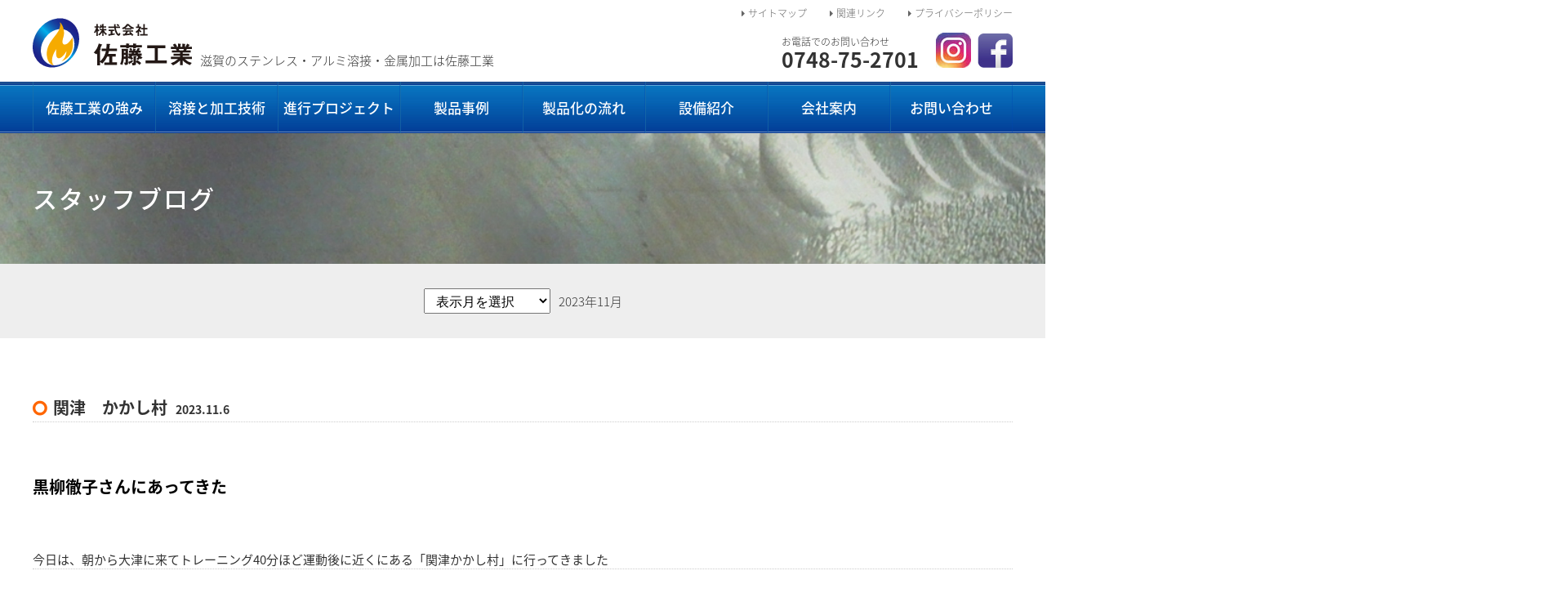

--- FILE ---
content_type: text/html; charset=UTF-8
request_url: https://www.satou-kogyou.jp/blog/%E3%81%9B%E3%81%8D%E3%81%AE%E3%80%80%E3%81%8B%E3%81%8B%E3%81%97%E6%9D%91/
body_size: 4322
content:
<!DOCTYPE html>
<html lang="ja">

<head>
<!-- Global site tag (gtag.js) - Google Analytics -->
<script async src="https://www.googletagmanager.com/gtag/js?id=UA-116478566-1"></script>
<script>
  window.dataLayer = window.dataLayer || [];
  function gtag(){dataLayer.push(arguments);}
  gtag('js', new Date());

  gtag('config', 'UA-116478566-1');
</script>

<meta charset="utf-8">
<meta name="description" content="関津　かかし村 | 滋賀でステンレス・アルミ溶接及び金属加工をおこなっております佐藤工業は、溶接技術を使った独自のアルミ加工技術を提供し、オリジナリティある製品をご提案いたします。">
<meta name="keywords" content="アルミ溶接,ステンレス溶接,金属加工,滋賀">
<meta name="viewport" content="width=device-width,initial-scale=1.0">
<meta name="format-detection" content="telephone=no">


<title> 関津　かかし村 | 滋賀のステンレス・アルミ溶接・金属加工は佐藤工業</title>

<!-- ▼Canonical -->
<link rel="canonical" href="https://www.satou-kogyou.jp/blog/%e3%81%9b%e3%81%8d%e3%81%ae%e3%80%80%e3%81%8b%e3%81%8b%e3%81%97%e6%9d%91/">
<!-- ▲Canonical -->

<!-- ▼OGP -->
<meta property="og:title" content="関津　かかし村">
<meta property="og:type" content="article">
<meta property="og:url" content="https://www.satou-kogyou.jp/blog/%e3%81%9b%e3%81%8d%e3%81%ae%e3%80%80%e3%81%8b%e3%81%8b%e3%81%97%e6%9d%91/">
<meta property="og:description" content="&nbsp; 黒柳徹子さんにあってきた &nbsp; 今日は、朝から大津に来てトレーニング40分ほど運動後に近くにある「関津かかし村」に行ってきました 黒柳　徹子さんがコメント中に横で聞き耳を立てて聞">
<meta property="og:site_name" content="滋賀のステンレス・アルミ溶接・金属加工は佐藤工業">
<meta property="og:image" content="https://www.satou-kogyou.jp/wp-content/themes/satou/images/og_img.jpg">
<!-- ▲OGP -->

<link rel='dns-prefetch' href='//s.w.org' />
<link rel="alternate" type="application/rss+xml" title="滋賀のステンレス・アルミ溶接・金属加工は佐藤工業 &raquo; フィード" href="https://www.satou-kogyou.jp/feed/" />
<link rel="alternate" type="application/rss+xml" title="滋賀のステンレス・アルミ溶接・金属加工は佐藤工業 &raquo; コメントフィード" href="https://www.satou-kogyou.jp/comments/feed/" />
<link rel='stylesheet' id='sb_instagram_styles-css'  href='https://www.satou-kogyou.jp/wp-content/plugins/instagram-feed/css/sbi-styles.min.css' type='text/css' media='all' />
<link rel='stylesheet' id='contact-form-7-css'  href='https://www.satou-kogyou.jp/wp-content/plugins/contact-form-7/includes/css/styles.css' type='text/css' media='all' />
<script type='text/javascript' src='https://www.satou-kogyou.jp/wp-includes/js/jquery/jquery.js'></script>
<script type='text/javascript' src='https://www.satou-kogyou.jp/wp-includes/js/jquery/jquery-migrate.min.js'></script>
<link rel='https://api.w.org/' href='https://www.satou-kogyou.jp/wp-json/' />
<link rel='shortlink' href='https://www.satou-kogyou.jp/?p=725' />
<link rel="alternate" type="application/json+oembed" href="https://www.satou-kogyou.jp/wp-json/oembed/1.0/embed?url=https%3A%2F%2Fwww.satou-kogyou.jp%2Fblog%2F%25e3%2581%259b%25e3%2581%258d%25e3%2581%25ae%25e3%2580%2580%25e3%2581%258b%25e3%2581%258b%25e3%2581%2597%25e6%259d%2591%2F" />
<link rel="alternate" type="text/xml+oembed" href="https://www.satou-kogyou.jp/wp-json/oembed/1.0/embed?url=https%3A%2F%2Fwww.satou-kogyou.jp%2Fblog%2F%25e3%2581%259b%25e3%2581%258d%25e3%2581%25ae%25e3%2580%2580%25e3%2581%258b%25e3%2581%258b%25e3%2581%2597%25e6%259d%2591%2F&#038;format=xml" />

<!-- ▼icon -->
<link rel="shortcut icon" type="image/vnd.microsoft.icon" href="https://www.satou-kogyou.jp/wp-content/themes/satou/images/favicon.ico">
<link rel="icon" type="image/vnd.microsoft.icon" href="https://www.satou-kogyou.jp/wp-content/themes/satou/images/favicon.ico">
<link rel="apple-touch-icon" sizes="152x152" href="https://www.satou-kogyou.jp/wp-content/themes/satou/images/apple-touch-icon-152x152.png">
<link rel="icon" type="image/png" sizes="192x192" href="https://www.satou-kogyou.jp/wp-content/themes/satou/images/android-chrome-192x192.png">
<!-- ▲icon -->

<!-- ▼CSS -->
<link rel="stylesheet" href="https://www.satou-kogyou.jp/wp-content/themes/satou/style.css?20260122-1557" media="all">
<link rel="stylesheet" href="https://www.satou-kogyou.jp/wp-content/themes/satou/css/nav.css" media="all">
<link rel="stylesheet" href="https://www.satou-kogyou.jp/wp-content/themes/satou/css/slider-pro.min.css">
<link rel="stylesheet" href="https://www.satou-kogyou.jp/wp-content/themes/satou/css/slick.css" media="all">
<link rel="stylesheet" href="https://www.satou-kogyou.jp/wp-content/themes/satou/css/slick-theme.css" media="all">
<link rel="stylesheet" href="https://www.satou-kogyou.jp/wp-content/themes/satou/awesome/css/font-awesome.css" media="all">
<link rel="stylesheet" href="https://www.satou-kogyou.jp/wp-content/themes/satou/awesome/css/font-awesome-animation.min.css" media="all">



<!-- ▲CSS -->

<!-- ▼jquery-->
<script src="https://www.satou-kogyou.jp/wp-content/themes/satou/js/jquery-1.11.3.min.js"></script>
<!-- ▲jquery-->

<!-- ▼JS uikit -->
<!-- ▲JS uikit -->

<!-- ▼その他JS -->
<script src="https://www.satou-kogyou.jp/wp-content/themes/satou/js/menulist.js"></script>
<script src="https://www.satou-kogyou.jp/wp-content/themes/satou/js/jquery.sliderPro.min.js"></script>
<script src="https://www.satou-kogyou.jp/wp-content/themes/satou/js/topslide.js?20260122-1557"></script>
<script src="https://www.satou-kogyou.jp/wp-content/themes/satou/js/slick.min.js"></script>
<script src="https://www.satou-kogyou.jp/wp-content/themes/satou/js/switch.js"></script>
<script src="https://www.satou-kogyou.jp/wp-content/themes/satou/js/jquery.inview.js"></script>
<script src="https://www.satou-kogyou.jp/wp-content/themes/satou/js/anime.js"></script>
<!-- ▲その他JS -->


</head>

<body>
<header>
	<div>
	<h1><a href="https://www.satou-kogyou.jp/"><img src="https://www.satou-kogyou.jp/wp-content/themes/satou/images/logo.svg" alt="佐藤工業">滋賀のステンレス・アルミ溶接・金属加工は佐藤工業</a></h1>
		
		<ul class="snav clearfix">
		<li><a href="https://www.satou-kogyou.jp/sitemap"><i class="fa fa-caret-right" aria-hidden="true"></i>サイトマップ</a></li>
		<li><a href="https://www.satou-kogyou.jp/links"><i class="fa fa-caret-right" aria-hidden="true"></i>関連リンク</a></li>
		<li><a href="https://www.satou-kogyou.jp/privacy"><i class="fa fa-caret-right" aria-hidden="true"></i>プライバシーポリシー</a></li>
		</ul>

		<a href="tel:0748752701" class="tel">0748-75-2701</a>
		
		<ul class="social clearfix">
		<!--<li><a href="https://satoukougyou.blogspot.com/" target="_blank"><img src="https://www.satou-kogyou.jp/wp-content/themes/satou/images/blog.jpg"></a></li>-->
		<li><a href="https://www.instagram.com/satoukogyou/" target="_blank"><img src="https://www.satou-kogyou.jp/wp-content/themes/satou/images/insta.jpg"></a></li>
		<li><a href="https://www.facebook.com/%E6%A0%AA%E5%BC%8F%E4%BC%9A%E7%A4%BE-%E4%BD%90%E8%97%A4%E5%B7%A5%E6%A5%AD-2025161184368353/?modal=admin_todo_tour" target="_blank"><img src="https://www.satou-kogyou.jp/wp-content/themes/satou/images/facebook.jpg"></a></li>	 
		</ul>
	</div>

<nav>
		<ul class="clearfix">
			<li><a href="https://www.satou-kogyou.jp/strong/">佐藤工業の強み</a></li>
			<li><a href="https://www.satou-kogyou.jp/tech/">溶接と加工技術</a></li>
			<li><a href="https://www.satou-kogyou.jp/project/">進行プロジェクト</a></li>
			<li><a href="https://www.satou-kogyou.jp/example/">製品事例</a></li>
			<li><a href="https://www.satou-kogyou.jp/flow/">製品化の流れ</a></li>
			<li><a href="https://www.satou-kogyou.jp/facility/">設備紹介</a></li>
			<li><a href="https://www.satou-kogyou.jp/company/">会社案内</a></li>

			<li><a href="https://www.satou-kogyou.jp/contact/">お問い合わせ</a></li>
		</ul>
		</nav>
	
		<nav id="menuList">
		<ul>
			<li><a href="https://www.satou-kogyou.jp/index"><img src="https://www.satou-kogyou.jp/wp-content/themes/satou/images/logo.svg" alt="佐藤工業"></a></li>
			<li><a href="https://www.satou-kogyou.jp/info/">トピックス</a></li>
			<li><a href="https://www.satou-kogyou.jp/strong/">佐藤工業の強み</a></li>
			<li><a href="https://www.satou-kogyou.jp/tech/">溶接と加工技術</a></li>
			<li><a href="https://www.satou-kogyou.jp/project/">進行プロジェクト</a></li>
			<li><a href="https://www.satou-kogyou.jp/example/">製品事例</a></li>
			<li><a href="https://www.satou-kogyou.jp/flow/">製品化の流れ</a></li>
			<li><a href="https://www.satou-kogyou.jp/facility/">設備紹介</a></li>
			<li><a href="https://www.satou-kogyou.jp/company/">会社案内</a></li>
			<li><a href="https://www.satou-kogyou.jp/csr/">地域貢献</a></li>
			<li><a href="https://www.satou-kogyou.jp/ojt/">海外研修生受入</a></li>
			<li><a href="https://www.satou-kogyou.jp/contact/">お問い合わせ</a></li>
			<li><a href="https://www.satou-kogyou.jp/sitemap/">サイトマップ</a></li>
			<li><a href="https://www.satou-kogyou.jp/links/">関連リンク</a></li>
			<li><a href="https://www.satou-kogyou.jp/privacy/">プライバシーポリシー</a></li>
		</ul>
		</nav>



</header>

<!-- ▲header ================================================== -->
<main>























































<article class="post">
<section class="title">
<h2>スタッフブログ</h2>
</section>
<div class="selecter">	
<select name="archive-dropdown" onChange='document.location.href=this.options[this.selectedIndex].value;'>  
<option value="">表示月を選択</option>
	<option value='https://www.satou-kogyou.jp/2025/08/?post_type=blog'> 2025年8月 &nbsp;(1)</option>
	<option value='https://www.satou-kogyou.jp/2025/01/?post_type=blog'> 2025年1月 &nbsp;(1)</option>
	<option value='https://www.satou-kogyou.jp/2024/10/?post_type=blog'> 2024年10月 &nbsp;(1)</option>
	<option value='https://www.satou-kogyou.jp/2024/06/?post_type=blog'> 2024年6月 &nbsp;(1)</option>
	<option value='https://www.satou-kogyou.jp/2024/02/?post_type=blog'> 2024年2月 &nbsp;(1)</option>
	<option value='https://www.satou-kogyou.jp/2023/11/?post_type=blog'> 2023年11月 &nbsp;(3)</option>
	<option value='https://www.satou-kogyou.jp/2023/10/?post_type=blog'> 2023年10月 &nbsp;(1)</option>
	<option value='https://www.satou-kogyou.jp/2023/05/?post_type=blog'> 2023年5月 &nbsp;(1)</option>
	<option value='https://www.satou-kogyou.jp/2023/04/?post_type=blog'> 2023年4月 &nbsp;(2)</option>
	<option value='https://www.satou-kogyou.jp/2023/03/?post_type=blog'> 2023年3月 &nbsp;(1)</option>
	<option value='https://www.satou-kogyou.jp/2023/02/?post_type=blog'> 2023年2月 &nbsp;(1)</option>
	<option value='https://www.satou-kogyou.jp/2023/01/?post_type=blog'> 2023年1月 &nbsp;(2)</option>
	<option value='https://www.satou-kogyou.jp/2022/12/?post_type=blog'> 2022年12月 &nbsp;(3)</option>
	<option value='https://www.satou-kogyou.jp/2022/10/?post_type=blog'> 2022年10月 &nbsp;(2)</option>
	<option value='https://www.satou-kogyou.jp/2022/07/?post_type=blog'> 2022年7月 &nbsp;(2)</option>
	<option value='https://www.satou-kogyou.jp/2022/05/?post_type=blog'> 2022年5月 &nbsp;(2)</option>
	<option value='https://www.satou-kogyou.jp/2022/04/?post_type=blog'> 2022年4月 &nbsp;(2)</option>
	<option value='https://www.satou-kogyou.jp/2022/03/?post_type=blog'> 2022年3月 &nbsp;(8)</option>
</select>
2023年11月</div>
<section class="s1">
<div class="container">	
<h3 class="post"><i class="fa fa-circle-o" aria-hidden="true"></i>関津　かかし村<time>2023.11.6</time></h3>
<div class="inner">	
<p>&nbsp;</p>
<h1>黒柳徹子さんにあってきた</h1>
<p>&nbsp;</p>
<h3>今日は、朝から大津に来てトレーニング40分ほど運動後に近くにある「関津かかし村」に行ってきました</h3>
<h3>黒柳　徹子さんがコメント中に横で聞き耳を立てて聞いていました</h3>
<h3>のどかな村です　こういった場所が少しずつですが無くなっているような</h3>
<h3>見学後に石山寺にある「すみ蔵」さんで鴨南蛮そばを頂き面が細いですがコシがあり私好みの味でした</h3>
<p>&nbsp;</p>
<p><img class=" wp-image-728 alignleft" src="https://www.satou-kogyou.jp/wp-content/uploads/2023/11/IMG_3703.jpg" alt="" width="412" height="550" /><img class="aligncenter wp-image-730" src="https://www.satou-kogyou.jp/wp-content/uploads/2023/11/IMG_3709.jpg" alt="" width="488" height="366" /></p>
<p>&nbsp;</p>
<p>&nbsp;</p>
<p>&nbsp;</p>
<p>&nbsp;</p>
<p>&nbsp;</p>
<p><img class="wp-image-727 alignleft" src="https://www.satou-kogyou.jp/wp-content/uploads/2023/11/IMG_3702.jpg" alt="" width="411" height="548" /></p>
<p>&nbsp;</p>
<p><img class="aligncenter wp-image-726" src="https://www.satou-kogyou.jp/wp-content/uploads/2023/11/IMG_3699.jpg" alt="" width="413" height="551" /></p>
<p>&nbsp;</p>
<p><img class="wp-image-731 alignleft" src="https://www.satou-kogyou.jp/wp-content/uploads/2023/11/IMG_3711.jpg" alt="" width="408" height="544" /> <img class="wp-image-732 aligncenter" src="https://www.satou-kogyou.jp/wp-content/uploads/2023/11/IMG_3714.jpg" alt="" width="415" height="553" /></p>
</div>
</div>


<div class="pagination">
	<a class="prev" href="https://www.satou-kogyou.jp/blog/%e3%81%b3%e3%82%8f100%e3%80%80%e3%82%a6%e3%82%a9%e3%83%bc%e3%82%ad%e3%83%b3%e3%82%b0/" rel="prev">≪ 前へ</a><a href="https://www.satou-kogyou.jp/blog/">記事一覧</a>
	<a class="next" href="https://www.satou-kogyou.jp/blog/%e3%83%ad%e3%83%bc%e3%83%89%e3%83%90%e3%82%a4%e3%82%af%e5%86%8d%e9%96%8b/" rel="next">次へ ≫</a></div>
</section>
</article>















</main>
<!-- ▼footer ================================================== -->
<footer>
<section class="cbanner">
			<div class="clearfix">
				<a href="https://www.satou-kogyou.jp/csr/"><img src="https://www.satou-kogyou.jp/wp-content/themes/satou/images/banner1.jpg"></a>
				<a href="https://www.satou-kogyou.jp/info/%E3%82%A2%E3%83%AB%E3%83%9F%E6%BA%B6%E6%8E%A5%E6%8A%80%E8%A1%93%E5%90%91%E4%B8%8A%E3%81%AB%E3%82%80%E3%81%91%E3%80%8C%E5%85%A8%E5%9B%BD%E8%BB%BD%E9%87%91%E5%B1%9E%E6%BA%B6%E6%8E%A5%E6%8A%80%E8%A1%93/"><img src="https://www.satou-kogyou.jp/wp-content/themes/satou/images/banner2.jpg"></a>
				<a href="https://www.satou-kogyou.jp/company/#recruit"><img src="https://www.satou-kogyou.jp/wp-content/themes/satou/images/banner3.jpg" class="recruit"></a>
			</div>
			</section>



		<nav class="clearfix">
		<ul>
			<li><a href="https://www.satou-kogyou.jp/sitemap/"><i class="fa fa-caret-right" aria-hidden="true"></i>サイトマップ</a></li>
			<li><a href="https://www.satou-kogyou.jp/links/"><i class="fa fa-caret-right" aria-hidden="true"></i>関連リンク</a></li>
			<li><a href="https://www.satou-kogyou.jp/privacy/"><i class="fa fa-caret-right" aria-hidden="true"></i>プライバシーポリシー</a></li>
		</ul>
		</nav>
	  
		<h2>滋賀のステンレス・アルミ溶接・金属加工や製缶は佐藤工業へ</h2>
		<a href="tel:0748752701" class="tel">0748-75-2701</a>
		<img src="https://www.satou-kogyou.jp/wp-content/themes/satou/images/logo.svg" alt="佐藤工業">
		<address>〒520-3212 滋賀県湖南市小砂町1<br>（株）UACJ金属加工 滋賀工場内</address>
		<small>Copyright &copy; SATO KOGYOU Corporation. All Rights Reserved.</small>
</footer>

<!-- ▼wp_footer -->
<!-- Instagram Feed JS -->
<script type="text/javascript">
var sbiajaxurl = "https://www.satou-kogyou.jp/wp-admin/admin-ajax.php";
</script>
<script type='text/javascript'>
/* <![CDATA[ */
var wpcf7 = {"apiSettings":{"root":"https:\/\/www.satou-kogyou.jp\/wp-json\/contact-form-7\/v1","namespace":"contact-form-7\/v1"},"recaptcha":{"messages":{"empty":"\u3042\u306a\u305f\u304c\u30ed\u30dc\u30c3\u30c8\u3067\u306f\u306a\u3044\u3053\u3068\u3092\u8a3c\u660e\u3057\u3066\u304f\u3060\u3055\u3044\u3002"}}};
/* ]]> */
</script>
<script type='text/javascript' src='https://www.satou-kogyou.jp/wp-content/plugins/contact-form-7/includes/js/scripts.js'></script>
<script type='text/javascript' src='https://www.satou-kogyou.jp/wp-includes/js/wp-embed.min.js'></script>
<!-- ▲wp_footer -->

</body>
</html>

--- FILE ---
content_type: text/css
request_url: https://www.satou-kogyou.jp/wp-content/themes/satou/style.css?20260122-1557
body_size: 8244
content:
/*
	Theme Name: SATO KOUGYOU THEME
	Description: LAYOUT & SCRIPT DATA
	Author: Mochida Tomokazu
	Author URI: https://www.resite.jp/
	Version: 2018.3

*/

@charset "UTF-8";
@import url(https://fonts.googleapis.com/earlyaccess/notosansjapanese.css);
html {
	overflow-x: hidden;
}
.clearfix::after {
	content: ".";
	display: block;
	height: 0;
	clear: both;
	visibility: hidden;
}
.clearfix {
	display: inline-block;
}
* html .clearfix {
	height: 1%;
}
.clearfix {
	display: block;
}
body {
	background-color: #fff;
	font-family: "Noto Sans Japanese", "ヒラギノ角ゴ Pro W3", "Hiragino Kaku Gothic Pro", "メイリオ", Meiryo, Osaka, "ＭＳ Ｐゴシック", "MS PGothic", sans-serif;
	font-size: 15px;
	color: #333;
	line-height: 22px;
	font-style: normal;
	font-weight: 200;
}

.vertical{
	opacity: 0;
	transform: translate(0,60px); 
	-webkit-transform: translate(0px,60px);
	transition: all 1s ease 0s;
}
.vertical.dis{
	opacity: 1.0;
	transform: translate(0,0); 
	-webkit-transform: translate(0,0);
}

div.pagination {
	text-align: center;
	font-size: 14px;
	margin-top: 40px;
	clear: none;
}
div.pagination span {
    margin-right: 4px;
    margin-left: 4px;
    text-decoration: none;
    color: #ffffff;
    padding-top: 3px;
    padding-right: 10px;
    padding-bottom: 3px;
    padding-left: 10px;
    transition: 0.4s ease-in-out;
    background-color: #194c91;
}
div.pagination a {
    text-decoration: none;
    transition: 0.4s ease-in-out;
    margin-right: 4px;
    margin-left: 4px;
    color: #194c91;
    padding-top: 3px;
    padding-right: 10px;
    padding-bottom: 3px;
    padding-left: 10px;

}
div.pagination a:hover {
	background-color: #eee;
	transition: 0.4s ease-in-out;
}

@media all and (min-width:641px) {
/*--------ヘッダー--------*/

header>div{
	width:1200px;margin:0px auto;position: relative;height: 100px}
header h1 {
	position: absolute;
	margin: auto;
	top: 20px;
	left: 0px;
	height: 65px;
	width: 600px;
}
header h1 a img {
	height: 65px;
	width: 195px;
	margin-right: 10px;
	vertical-align:bottom;
}
header h1 a {
	text-decoration: none;
	color: #333;
	font-size:15px;
	font-weight: 200;
}
	
	header>div ul.snav{position: absolute;right: 0;top:5px;}
	header>div ul.snav li{float: left;margin-left: 28px}
	header>div ul.snav li a{display: block;text-decoration: none;font-size: 12px;color: #666}
	header>div ul.snav li a i{margin-right: 4px}
	header>div ul.snav li a:hover{opacity: 0.4;transition: 0.4s ease-in-out;}
	
	
	header>div ul.social{position: absolute;right: 0;top:40px;}
	header>div ul.social li{float: left}
	header>div ul.social li a{display: block;text-decoration: none}
	header>div ul.social li a img{display: block;margin-left: 8px}
	header>div ul.social li a img:hover{opacity: 0.4;transition: 0.4s ease-in-out;}
	
	header a.tel{display: block;position: absolute;font-size:25px;font-weight: 600;color: #333;text-decoration: none;top:35px;right:115px}
	header a.tel::before{content: "お電話でのお問い合わせ\A";font-size: 12px;font-weight: 200;white-space: pre;}
	
header nav {
 background-image: url(images/navi_bg.jpg);
 background-repeat: repeat-x;
height: 63px;
}
header nav ul {
	width: 1200px;
	margin: 0px auto;
}
header nav ul li {
	float: left;
}
header nav ul li a {
	line-height: 63px;
	color: #fff;
	text-decoration: none;
	display: block;
	text-align: center;
	width: 150px;
	height: 63px;
	font-size: 17px;
	font-weight: 500;
	border-left: 1px solid rgba(33, 115, 165, 0.55);
	border-right: 1px solid rgba(0, 71, 177, 0.35);
	box-sizing: border-box;
}
header nav ul li a:hover {
	opacity: 0.4;
	transition: 0.4s ease-in-out;
}
	
section.slider {
}
section.slider>img.slidebanner {
	position: absolute;
	z-index: 250;
	margin: auto;
	top: 280px;
	left: 0;
	right: 0;
	pointer-events: none;
}
section.slider>img.slidebanner2 {
	position: absolute;
	z-index: 250;
	margin: auto;
	top: 200px;
	left: 0;
	right: 0;
	padding-left: 800px;
	pointer-events: none;
}	
	
	
	
/*--------フッタ--------*/	
	
footer nav {
	margin-bottom: 40px;
	background-color: #000;
}
footer nav ul {
	list-style-type: none;
	float: left;
	position: relative;
	left: 50%;
	padding-bottom: 0px;
	margin-top:12px;
	margin-bottom: 12px;
}
footer nav ul li {
	float: left;
	position: relative;
	left: -50%;
	margin-left: 15px;
	margin-right: 15px;
}
footer nav ul li a {
	color: #fff;
	text-decoration: none;
	font-size: 12px;
	display: block;
}
footer nav ul li a i {
	margin-right: 6px;
}
footer nav ul li a:hover {
	opacity: 0.4;
	transition: 0.4s ease-in-out;
}
footer img {
	display: block;
	margin: 10px auto;
	width: 195px;
	height: 65px;
}
footer h2 {
	display: block;
	text-align: center;
	font-size: 15px;
	font-weight: 500;
}
footer a.tel {
	display: table;
	margin: 20px auto 5px;
	font-size: 25px;
	text-decoration: none;
	color: #333;
	font-weight: 600;
}
footer address {
	text-align: center;
	display: block;
	font-style: normal;
	font-size: 13px;
	margin-bottom: 30px
}

footer address br {
	display: none;
}

footer small {
	text-align: center;
	display: block;
	font-size: 9px;
}
/*--------コンテンツ	--------*/
main {
	width: 1200px;
	margin: 0px auto 50px;
	display:block;
}
main article {
}
main article section {
	margin-bottom: 70px;
}
main article section::after {
	content: ".";
	display: block;
	height: 0;
	clear: both;
	visibility: hidden;
}
main article section {
	display: inline-block;
}
* html main article section {
	height: 1%;
}
main article section {
	display: block;
}
	
section.title {
	width: 200%;
	margin-left: -50%;
	background-image: url(images/contents_bg.jpg);
	background-repeat: no-repeat;
	background-size: cover;
	height: 160px;
}	

section.title h2 {
	font-size: 30px;
	font-weight: 500;
	line-height: 160px;
	width: 1200px;
	margin:0px auto;
	color:#fff;
	letter-spacing: 2px;
}
section.contents h3 {
	font-size: 24px;
	font-weight: 600;
	border-left: 1px solid #000;
	padding-left: 15px;
	line-height: 30px;
	margin-bottom: 30px;
}
	
section.contents h3 span {
	font-size: 12px;
	background-color: #ddd;
	color: #fff;
	padding: 1px 15px
}		
	
	
section.contents b {
	font-size:18px;
	font-weight:600;
	color:#194C91;
	display:block;
	margin-bottom:10px;
	}
section.contents h4 {
	font-size: 18px;
	font-weight: normal;
	margin-bottom: 5px
}
section.contents img.imgright {
	width: 400px;
	float: right;
	margin-left: 50px;
	margin-bottom: 80px
}
section.cbanner{
	width: 200%;
	margin-left: -50%;
	background-color:#194C91;
	}
section.cbanner div
	{
	width: 1200px;
	margin:0px auto;
	padding:20px 0px;

	}
section.cbanner div img{
	width: 33%;
	margin-right: 0.5%;
	height: auto;
	vertical-align: top;
	display: block;
	float: left;
	}
	section.cbanner div img.recruit{
		margin-right: 0%;
	}
	
/*--------トップページ--------*/	

main article section.about {
	margin-top: 50px;
}
.about strong {
	font-size: 24px;
	line-height: 30px;
	margin-bottom: 30px;
	font-weight: 700;
}
.about strong br {
display: none;
}
	
.about ul {
	margin-top: 30px;
	position: relative;
	z-index: 100000;
}
.about ul li {
	width: 390px;
	float: left;
	margin-right: 14px;
	box-shadow: 0px 0px 5px #CCC;
	height: 200px;
}
.about ul li:last-child {
	margin-right: 0px
}
.about ul li:nth-of-type(1) {background-image: url(images/point1.jpg);
	background-repeat: no-repeat;
}
.about ul li:nth-of-type(2) {background-image: url(images/point2.jpg);
	background-repeat: no-repeat;
}
.about ul li:nth-of-type(3) {background-image: url(images/point3.jpg);
	background-repeat: no-repeat;
}
	
.about ul li span:nth-of-type(1) {font-size: 20px;color: #fff;display: inline-block;margin-top: 20px;margin-left: 20px;margin-right: 10px;font-weight: 500;
}
.about ul li span:nth-of-type(2) {font-size: 13px;color: #fff;font-weight: 100;
}	
.about ul li span:nth-of-type(3) {display: block;width: 170px;margin-left: 20px;font-size: 14px;margin-top: 40px;
}
.about ul li img {
	display: none;
}	
.about ul li a {
	display: block;
	text-decoration: none;
	color: #333;
}
.about ul li a:hover {
	opacity: 0.4;
	transition: 0.4s ease-in-out;
}



main article section.about2 {
	margin-top: 50px;
}
.about2 strong {
	font-size: 24px;
	line-height: 30px;
	margin-bottom: 30px;
	font-weight: 700;
}
.about2 strong br {
display: none;
}
.about2 p{margin-top:20px;clear:both;}
.about2 h2{font-size:20px;background-color:#F6AB00;color:#fff;font-weight: 700;margin-top:20px;padding:10px;text-align:center;border-radius: 5px;} 	
.about2 ul {
	margin-top: 20px;
	width:270px;
	float:left;
	padding-bottom:20px;
}
.about2 ul li {
list-style-type: disc;
margin-left: 30px;
font-size: 17px;
line-height: 26px;
font-weight: 700;
}
.about2 img.right {
float:right;
margin-top:30px;
margin-bottom:15px;
}

main article section.about3 {
	margin-top: 50px;
}

.about3 strong {
	font-size: 24px;
	line-height: 30px;
	margin-bottom: 30px;
	font-weight: 700;
}
.about3 strong br {
display: none;
}
.about3 p{margin-top:20px;}
.about3 .hihakai{width:360px;float:right;margin-left:40px;}
	


main article section.about4 {
	margin-top: 50px;
}

.about4 strong {
	font-size: 24px;
	line-height: 30px;
	margin-bottom: 30px;
	font-weight: 700;
}
.about4 strong br {
display: none;
}
.about4 p{margin-top:20px;}
.about4 .hosyu{width:360px;float:right;margin-left:40px;}
.about4 h3{font-size: 18px;line-height: 1.3;margin-bottom: 10px;font-weight: 700;color: #0059b3;margin-top:20px;border-left:2px solid #0059b3;padding-left:10px;}


main article section.example {
	background-color: #0059B2;
	width: 200%;
	margin-left: -50%;
	padding-left: 50%;
	padding: 20px 0px;
	border-top:4px solid #143C70;
}
main article section.example .bg {
	width: 1200px;
	margin: 15px auto;
}
main article section.example h3 {
	font-size: 20px;
	margin-bottom: 30px;
	font-weight: normal;
	color: #fff;
}
main article section.example a.list {
	display: block;
	float: right;
	margin-top: -50px;
	color: #fff;
	text-decoration: none;
	border:1px solid #4989C8;
	padding:2px 10px;
	font-size:13px;
}
main article section.example a.list:hover {	opacity: 0.4;
	transition: 0.4s ease-in-out;}
main article section.example .bg ul {
display:flex;
flex-wrap: wrap;
justify-content: space-between;
}
main article section.example .bg ul li {
	width: 580px;
	border-bottom: 1px dotted #4989C8;
	margin-bottom:40px;
	padding-bottom: 25px;
}
	
main article section.example .bg ul li:nth-of-type(odd) {
	margin-left: 0px;
}	
	
main article section.example .bg ul li img {
	width: 150px;
	height: auto;
	display: block;
	margin: 0px 15px 15px 0px;
	float: left;
}
main article section.example .bg ul li a {
	display: block;
	color: #fff;
	text-decoration: none;
	font-size:12px;
	line-height: 18px
}
main article section.example .bg ul li a:hover {
	opacity: 0.4;
	transition: 0.4s ease-in-out;
}
main article section.example .bg ul li span {
	display: table;
	margin-bottom: 10px;
	font-weight: 600;
	font-size: 15px;
}
main article section.example .bg ul li b {
	display: table;
	font-weight: normal;
	border: solid #4989C8 1px;
	padding: 1px 10px;
	font-size:13px;
	margin-bottom: 10px;
}



main article section.topics div.container {
display:flex;justify-content: space-between;

}
main article section.topics div.container>div {
width:31%;

}

main article section.topics h3 {
	font-size: 18px;
	margin-bottom: 18px;
	font-weight: normal
}
main article section.topics a.list {
	display: block;
	float: right;
	margin-top: -40px;
	color: #333;
	text-decoration: none;
	border:1px solid #ccc;
	padding:2px 10px;
	font-size:13px;
}
main article section.topics a.list:hover {
	opacity: 0.4;
	transition: 0.4s ease-in-out;
}
main article section.topics ul {
	border-top: 2px solid #000;
	padding: 10px 0px 30px
}
main article section.topics ul li {
	border-bottom: dotted 1px #E1E1E1;
	padding: 10px 0px
}
main article section.topics ul li a {
	text-decoration: none;
	color: #333
}
main article section.topics ul li a:hover {
	opacity: 0.4;
	transition: 0.4s ease-in-out;
}
main article section.topics ul li a time {
	font-size: 13px;
	margin-right: 10px
}
main article section.topics ul li a span.type {
	background-color: #eee;
	padding: 2px 10px;
	margin-right: 10px;
	font-size: 12px
}
main article section.topics ul li a span.title {
	background-color: #fff;
	color: #333;
	padding: 0px;
	margin-right: 0px;
	font-size: 15px;
}	
main article div.banner {width: 100%;margin-top: 45px;flex-wrap: wrap;display: flex;justify-content: space-between;}
main article div.banner img {display: block;margin-bottom: 15px;width: 100%;}
main article div.banner a {display: block;width: 48%;}



/*--------溶接技術--------*/
article.tech section ul {
}
article.tech section ul li {
	width: 580px;
	float: left;
	margin-right: 40px;
	font-size: 14px;
}
article.tech section ul li:nth-of-type(even) {
	margin-right: 0px
}	
article.tech section ul li img {
	display: block;
	margin-bottom: 15px;
	width: 100%;
	height: auto
}
	article.tech section ul li b{color:#333;}
	article.tech section ul li span{display: block;color:#194C91;font-weight: 600;font-size: 16px}
	article.tech section ul li div{border: 1px solid #ccc;padding:5px 10px;font-size:13px;margin-top: 5px;margin-bottom: 15px}
		article.tech section ul li div br.pc{display: none}
	
/*--------強み--------*/
article.strong section ul.etc {
	margin: 60px auto;
	clear: both;
}
article.strong section ul.etc li {
	width: 370px;
	float: left;
	text-align: center;
	margin-right: 45px
}
article.strong section ul.etc li:last-child {
	margin-right: 0px
}
article.strong section ul.etc li img {
	display: block;
	margin-bottom: 15px;
	width: 100%;
	height: auto
}	
	article.strong section .pickup{
	border:solid 1px #ccc;
		padding:15px;
		border-left:solid 5px #ccc;
		width: 750px;
		box-sizing: border-box;
		margin-top: 20px;
		
	}	
article.strong section .pickup br{display:none}
	
	article.strong section .license{
	border-collapse: collapse;
	width: 100%;
	border: 3px solid #eee;
	margin-top: 30px;
	font-size:12px;
	table-layout: fixed;
	text-align: center;
	}
	article.strong section .license caption{
	font-weight: 600;
	text-align: left;
	margin-bottom: 5px;
	font-size:15px;
	}
	article.strong section .license th{
	background-color: #4989C8;
	color: #fff;
	font-weight: 200;
	padding: 4px;
	}
	article.strong section .license td{
	padding: 3px;
	border:1px solid #eee;
	}
	
	
	
/*--------設備--------*/	
article.facility section ul {
	margin-top: 60px;
display:flex;
flex-wrap:wrap;
}
article.facility section ul li {
	width: 290px;
	margin-right: 13px;
	font-size: 14px;
margin-bottom:50px;
}
article.facility section ul li b {
	font-size: 18px;
	display: block;
	margin-bottom: 10px;
	color:#333;
	border-bottom:dotted 1px #ccc;
	padding-bottom: 10px;
}
article.facility section ul li:nth-of-type(4n) {
	margin-right: 0px
}
article.facility section ul li img {
	margin-bottom: 20px;
	display: block;
	width: 100%;
	height: auto
}	
	
/*--------施工例--------*/	
main article.example section.example {
	background-color: #eee;
	border:none;
}
main article.example section.example .bg ul li a {
	color: #333;
}
main article.example section.example .bg ul li b {
	border: none;
	background-color: #fff;
}	
main article.example section.example .bg ul li {
	border-bottom: 1px dotted #ccc;
}
	
	
	
article.example section .exdetail {
	width: 1200px;
	margin: 0px auto;
}
article.example section .exdetail .exleft {
	width: 640px;
	float: left;
}
article.example section .exdetail .exright {
	width: 500px;
	float: right;
}
article.example section .exdetail img {
	width: 640px;
	margin: 0px auto;
}
article.example section .exdetail table {
	border-collapse: collapse;
	width: 100%;
	border: 3px solid #ccc;
	background-color: #fff;
}
article.example section .exdetail table th {
	padding: 8px;
	border-bottom: 1px solid #eee;
	width: 20%;
	background-color: #F7F7F7;
}
article.example section .exdetail table td {
	border-bottom: 1px solid #eee;
	padding: 8px 12px;
}	
	
	
	
/*--------流れ--------*/	


article.flow section ol   {
	margin-top: 40px;
	margin-bottom: 40px;
  	counter-reset:number;
  	list-style:none;
}
article.flow section ol li   {
	border-bottom: 1px dotted #CCCCCC;
	margin-bottom: 25px;
	margin-left: 0px;
	padding-left:25px;
	padding-bottom: 25px;
	position: relative;
	width: 760px;
}

article.flow section ol li:before{
  counter-increment: number;
  content: counter(number);
  float: left;
  color:#fff;
  width: 50px;
  height: 50px;
  text-align: center;
  line-height: 50px;
  margin-right:25px;
  font-weight:bold;
  margin-left:-25px;
  margin-bottom:25px;
  font-size:16px;
background-color: #85B200;
}


article .flow section ol li:nth-of-type(-n+4)::before{
  background: #EEEEEE;
}

article.flow section ol li:nth-of-type(n+4)::before{
  background: #1B4D91;
}
article.flow section ol li:nth-of-type(3){
border-bottom:none;
margin-bottom:0px;
  
}


article.flow section ol li:nth-of-type(3)::after{
  content: "» ここまでは無料対応";
  display: block;
  background-color: #fff;
  color:#85B200;
  margin:30px 0px 30px -25px;
  padding:10px;
	text-align: center;
  font-size:20px;
	border:3px solid #85B200;
	font-weight: 600;
	width: 1200px;
}
article.flow section ol li img   {
	width: 320px;
	position: absolute;
	right: -440px;
	height: auto;
	margin-top: -50px;

}
article.flow section ol li img.sp{display: none;}
	
	article.flow section ol li h4{
		font-weight:600;
		color:#85B200;
	}
	article.flow section ol li:nth-of-type(n+4) h4{
  	color:#1B4D91;
}
	
/*--------会社案内--------*/
	
	article.company section p{margin-top: 15px;line-height: 30px;}
	article.company section b{color:#333;font-size:22px;}	
	
article.company section table {
	border-collapse: collapse;
	width: 100%;
	border: 3px solid #eee;
	margin-top: 30px;
	line-height:26px;
}
article.company section table th {
	padding: 8px;
	border-bottom: 1px solid #eee;
	width: 15%;
	background-color: #F7F7F7;
}
article.company section table td {
	border-bottom: 1px solid #eee;
	padding: 8px 12px;
}
article.company section table td .map {
	display: inline-block;
	background-color: #194C91;
	color:#fff;
	margin-left:10px;
	text-decoration: none;
	padding:2px 12px;
	font-size:13px;
}
	
article.company section table td .oubo {
	display:block;
	background-color: #194C91;
	color:#fff;
	text-decoration: none;
	padding:8px 12px;
	font-size:16px;
	margin: 12px 0px;
	font-weight: 600;
	width: 150px;
	text-align: center;
}	
	
article.company section ul {
	margin-top: 30px
}
article.company section ul li {
	border-bottom: 1px dotted #ddd;
	margin: 8px 0px;
	padding-bottom: 8px
}
article.company section ul li time {
	margin-right: 20px;
	font-size: 13px;
}

/*--------研修生-------*/	
	
article.ojt section p{margin-top: 15px;line-height: 30px;}
article.ojt section b{color:#333;font-size:22px;}	
article.ojt section ul {
	margin-top: 30px;
width:800px;
float:left
}
article.ojt section img.right {
float:right;
}
article.ojt section ul li {
	border-bottom: 1px dotted #ddd;
	margin: 8px 0px;
	padding-bottom: 8px
}
article.ojt section ul li span {
	margin-right: 15px;
	font-size: 13px;
}



/*--------お問い合わせ-------*/	

article.contact section table {
	border-collapse: collapse;
	width: 100%;
	border: 3px solid #eee;
	margin-top: 30px
}
article.contact section table th {
	padding: 8px;
	border-bottom: 1px solid #eee;
	width: 30%;
	background-color: #F7F7F7;
}
article.contact section table td {
	border-bottom: 1px solid #eee;
	padding: 8px 12px;
}

article.contact section table td input,article.contact section table td textarea {
	width:600px;
	font-size:15px;
	padding:3px;
}
article.contact section table td input[type=submit],article.contact section table td input[type=reset] {
	width:150px;
	font-size:16px;
	padding:3px;
	font-weight:800;
	margin:10px auto;
}
article.contact section table td.center{text-align:center;}



/*--------トピックス-------*/	
article.topics section ul {
	margin-top: 50px
}
article.topics section ul li {
	margin: 10px 0px 50px;
	padding-bottom: 50px
}
article.topics section ul li h3 i {
	margin-right:8px;
	color:#ff6600;
	font-weight: 900;
}	
	
article.topics section ul li h3 {
	font-size: 20px;
	border-bottom: 1px dotted #ccc;
	border-left:none;
	padding-left: 0px;
}
article.topics section ul li a {
	color: #333;
	text-decoration: none;
}
article.topics section ul li a:hover {
	opacity: 0.4;
	transition: 0.4s ease-in-out;
}
article.topics section ul li span {
	background-color: #eee;
	color: #333;
	padding: 2px 10px;
	font-size: 12px;
}
article.topics section ul li time {
	margin-right: 10px;
	font-size: 14px;
	margin: 0px 10px;
}

article.topics section ul li span.imgarea{
	text-align:center;
	margin-bottom:0px;
	background-color: #fff;
    padding: 0px;
}


article.topics section ul li img {
	display:block;
	width:400px;
	height:400px;
	float:left;
	margin-bottom:20px;
}



/*--------関連リンク--------*/	
article.links section ul {
	margin-top: 30px
}
article.links section ul li {
	border-bottom: 1px dotted #ddd;
	margin: 8px 0px;
	padding-bottom: 8px
}
article.links section ul li a {
	color: #333;
	text-decoration: none;
}
article.links section ul li i {
	margin-right: 10px;
	color: #999;
}
article.links section ul li span {
	margin-left: 20px;
	font-size: 13px
}
/*--------サイトマップ--------*/	
article.sitemap section ul {
	margin-top: 30px
}
article.sitemap section ul li {
	border-bottom: 1px dotted #ddd;
	margin: 8px 0px;
	padding-bottom: 8px
}
article.sitemap section ul li a {
	color: #333;
	text-decoration: none;
}
article.sitemap section ul li span {
	margin-left: 20px;
	font-size: 13px
}
article.sitemap section ul li i {
	margin-right: 10px;
	color: #999;
}
/*--------プライバシーポリシー--------*/	
article.privacy section ul {
	margin-top: 30px;
	font-size: 12px;
}
article.privacy section ul li {
	border-bottom: 1px dotted #ddd;
	margin: 8px 0px 30px;
	padding-bottom: 8px
}
article.privacy section ul li span {
	display: block;
	font-size: 15px
}
.project_list{display:flex;flex-direction: column;}
.project_list b{background:#194C91 !important;color:#fff !important;display:table !important;padding:5px 10px;}
.project_list dl{margin-bottom:40px;border:5px solid #eee;display:flex;flex-direction: column;background:#fffdf1;}
.project_list dl dt{padding:15px 10px 5px;}
.project_list dl dd{padding:0px 10px 15px;border-bottom:1px solid #eee;}
.project_list>div{display:flex;border-bottom:1px solid #ccc;padding-bottom:30px;padding-top:40px;}
.project_list div div{display:flex;align-items: flex-start;}
.project_list div div img{width:300px !important;height:auto !important;display:block;}
.project_list table{width:100%;margin-left:30px;}
.project_list table th{width:80px;border-bottom:1px dotted #eee;padding:6px 0px;vertical-align:top;color:#194C91;}
.project_list table td{border-bottom:1px dotted #eee;padding:6px 0px;}

















/*--------ポスト--------*/		
.post .selecter{display:flex;justify-content:center;align-items:center;margin-top: -70px;margin-bottom:0px;padding-bottom: 30px;padding-top: 30px;width: 200%;margin-left: -50%;background-color: #eee;}
.post .selecter select{font-size:16px;margin-right:10px;padding:5px 10px;}	
.post .s1{width: 1200px;margin:auto;margin-top: 70px;display: flex;flex-direction: column;}
.post .s1 .container{margin-bottom:100px;}




/*--------投稿部初期化--------*/
.post h3 {font-size: 20px;border-bottom: 1px dotted #ccc;border-left:none;padding-left: 0px;line-height: 30px;}
.post h3 i {margin-right:8px;color:#ff6600;font-weight: 900;}
.post time {margin-right: 10px;font-size: 14px;margin: 0px 10px;}
.post .s1 .container>.inner{line-height: 1.65;margin-top: 10px;}
.post .s1 .container>.inner h1{font-size: 20px;font-weight: bold;color: #000;}
.post .s1 .container>.inner h2{font-size: 18px;font-weight: bold;color: #000;}
.post .s1 .container>.inner h3,.post .s1 .container h4,.post .s1 .container h5,.post .s1 .container h6,.post .s1 .container b,.post .s1 .container em,.post .s1 .container p,.post .s1 .container span{font-size: 15px;font-weight: normal;color: #333;font-style: normal;margin:20px 0;line-height:1.5;}
.post .s1 .container>.inner ul{margin: 1em 0;}
.post .s1 .container>.inner ul li{margin-left: 25px;list-style-type: disc;}
.post .s1 .container>.inner ol{	margin: 1em 0;}
.post .s1 .container>.inner ol li{margin-left: 25px;list-style-type: decimal;}
.post .s1 .container>.inner a{color:#FF8000;}
.post .s1 .container>.inner a:hover{opacity: 0.4;transition: 0.4s ease-in-out;}
.post .s1 .container>.inner blockquote{display: inline;margin: 0;padding: 0;}
.post .s1 .container>.inner pre{display: inline;margin: 0;padding: 0;}
.post .s1 .container>.inner .alignright{float: right;margin-left: 40px;margin-bottom: 0px;max-width:640px;height:auto;}
.post .s1 .container>.inner .aligncenter{display: block;margin: auto;margin-bottom: 0px;max-width:640px;height:auto;}
.post .s1 .container>.inner .alignleft{float: left;margin-right: 40px;margin-bottom: 0px;max-width:640px;height:auto;}
.post .s1 .container>.inner .alignnone{display: block;margin-bottom: 0px;max-width:640px;height:auto;}



.blog{}
.blog li{}
.blog li a{display: flex;align-items: center;}
.blog li a figure{flex-basis: 100px;margin-right: 10px;}
.blog li a figure img{display: block;width: 100%;height: 100%;}
.blog li a span{flex:1;}
.blog li a span time{display:block;}
}

/* ------------------------smartphone--------------------------------------------------------------------- */





@media all and (max-width:640px) {
/*--------ヘッダー--------*/
	
header h1 {
	display: table;
	text-align: center;
	margin: 20px auto 0px;
}
header h1 img {
	display: block;
	width: 150px;
	height: auto;
	margin: 0px auto;
}
header h1 a {
	font-size: 12px;
	font-weight: normal;
	text-decoration: none;
	color: #333;
}
header>div ul.snav{display: none;}	
header>div ul.social{display: none}
header a.tel{display: table;font-size:22px;font-weight: 600;color: #333;text-decoration: none;margin: 0px auto; }	
section.slider {
	margin-top: 15px;
}
section.slider>img.slidebanner {
	position: absolute;
	z-index: 250;
	margin: auto;
	top: 0;
	left: 0;
	right: 0;
	width: 280px;
	padding-top: 180px;
	height: auto;
	pointer-events: none;
}
	section.slider>img.slidebanner2 {
	position: absolute;
	z-index: 250;
	margin: auto;
	top: 0px;
	left: 0;
	right: 0;
	width: 180px;
	padding-top: 375px;
	pointer-events: none;
	display:none;
	}
header nav {
	display: none;
}

/*--------フッタ--------*/	

footer nav {
	display: none;
}	
footer nav ul {display: none;
}
footer img {
	width: 120px;
	display: block;
	margin: 10px auto;
}
footer h2 {
	display: block;
	text-align: center;
	font-size: 12px;
	font-weight: normal;
}
footer a.tel {
	display: table;
	margin: 20px auto 5px;
	font-size: 24px;
	text-decoration: none;
	color: #333;
	font-weight: bold;
}
footer address {
	text-align: center;
	display: block;
	font-style: normal;
	font-size: 12px;
	margin-bottom: 30px
}
footer address br {
	display: block;
}
footer small {
	text-align: center;
	display: block;
	font-size: 9px;
}
/*--------コンテンツ	--------*/
main {
	margin: 25px auto 25px;
	width: 90%;
	display:block;
}
main article {
}
main article section {
	margin-bottom: 70px;
}
main article section::after {
	content: ".";
	display: block;
	height: 0;
	clear: both;
	visibility: hidden;
}
main article section {
	display: inline-block;
}
* html main article section {
	height: 1%;
}
main article section {
	display: block;
}
	
section.title {
	width: 111.1%;
	margin-left: -5.55%;
	height: 90px;
	border-top: 3px solid #002c58;
	background-color: #0059b2;
}	

section.title h2 {
	font-size: 24px;
	font-weight: 500;
	line-height: 90px;
	width: 90%;
	margin:0px auto;
	color:#fff;
	letter-spacing: 2px;
	text-align: center;
}	

section.contents h3 {
	font-size: 22px;
	border-left: 1px solid #000;
	padding-left: 12px;
	font-weight: 600;
	margin-bottom: 25px;
	line-height: 26px
}
section.contents b {
	font-size:18px;
	font-weight:600;
	color:#194C91;
	display:block;
	margin-bottom:10px;
	line-height: 28px;
	}
section.contents h4 {
	font-size: 16px;
	font-weight: normal;
	margin-bottom: 5px
}
section.contents img.imgright {
	width: 111.1%;
	margin-left: -5.55%;
	margin-bottom: 30px
}
	img.switch{width:100%;height: auto}
	
	
section.cbanner{
	width: 100%;
	background-color:#000;
	margin-bottom: 20px;
	}
section.cbanner div
	{
	padding:20px 0px;

	}
section.cbanner div img{
	width: 90%;
	height: auto;
	display: block;
	margin: 10px auto;
	}
	section.cbanner div img.recruit{
	}	

 article section img.full{width: 111.1%;
    margin-left: -5.55%;
	 margin-bottom: 30px;}	
	
/*--------トップページ--------*/	
	
main article section.about {
}
	
.about strong {
	font-size: 18px;
	line-height: 30px;
	margin-bottom: 30px;
	font-weight: 700;
	text-align: center;
	display: block;
}
.about strong br {
	display: block;
}		
	
.about p {
	text-align: center;
	font-size: 16px;
	line-height: 30px;
	margin-bottom: 30px
}

.about ul li {
	width: 100%;
	padding-bottom: 20px;
	box-shadow: 0px 0px 5px #CCC;
	margin-bottom: 20px;
}

.about ul li img {
	margin-bottom: 20px;
	width: 100%;
	height: auto;
}
.about ul li a {
	display: block;
	text-decoration: none;
	text-align: center;
	color: #333;
}
.about ul li span:nth-of-type(1) {font-size:20px;font-weight: 600;display: block;margin-bottom: 10px}
	.about ul li span:nth-of-type(2) {display: none;}
	.about ul li span:nth-of-type(3) {display: block; text-align: left;padding:0px 15px;}
	


main article section.about2 {
	margin-top: 50px;
}
.about2 strong {
	font-size: 18px;
	line-height: 30px;
	margin-bottom: 30px;
	font-weight: 700;
	text-align: center;
	display: block;
}
.about2 strong br {
display: block;
}
.about2 p{margin-top:20px;clear:both;}
.about2 h2{font-size:16px;background-color:#F6AB00;color:#fff;font-weight: 700;margin-top:20px;padding:10px;text-align:center;border-radius: 5px;} 	
.about2 ul {
	margin-top: 0px;
	padding-bottom:0px;
}
.about2 ul li {
list-style-type: disc;
margin-left: 30px;
font-size: 15px;
line-height: 22px;
font-weight: 700;
}
.about2 img.right {
width:100%;
height:auto;
margin-top:15px;
margin-bottom:15px;
}

main article section.about3 {
	margin-top: 50px;
}
.about3 strong {
	font-size: 18px;
	line-height: 30px;
	margin-bottom: 30px;
	font-weight: 700;
	text-align: center;
	display: block;
}
.about3 strong br {
display: block;
}
.about3 p{margin-top:20px;}	
	




main article section.about4 {
	margin-top: 50px;
}
.about4 strong {
	font-size: 18px;
	line-height: 30px;
	margin-bottom: 30px;
	font-weight: 700;
	text-align: center;
	display: block;
}
.about4 strong br {
display: block;
}
.about4 p{margin-top:20px;}	
.about4 h3{font-size: 16px;line-height: 1.3;margin-bottom: 10px;font-weight: 700;color: #0059b3;margin-top:20px;border-left:2px solid #0059b3;padding-left:10px;}


main article section.example {
	background-color: #0059B2;
	width: 111.1%;
	margin-left: -5.55%;
	padding-left: 50%;
	padding: 20px 0px;
	border-top:4px solid #143C70;
}
main article section.example h3 {
	font-size: 20px;
	text-align: center;
	margin-bottom: 20px;
	font-weight: normal;
	color: #fff;
}
	
main article section.example a.list {
	color: #333;
	text-decoration: none;
	padding:2px 10px;
	font-size: 13px;
	display: table;
    margin: 0px auto 15px;
	background-color: #fff;
}	
	
main article section.example .bg {
	width: 90%;
	margin: 15px auto;
}
main article section.example .bg ul {
	margin: 0px auto 15px;
}
main article section.example .bg ul li {
	text-align: left;
	border-bottom: 1px dotted #4989C8;
	margin-bottom:40px;
	padding-bottom: 25px;
}
main article section.example .bg ul li img {
	width: 70%;
	height: auto;
	display: block;
	margin: 0px auto 15px;
}
main article section.example .bg ul li a {
	display: block;
	color: #fff;
	text-decoration: none;
	font-size:12px;
	line-height: 18px
}
main article section.example .bg ul li span {
	display: table;
	margin-bottom: 10px;
	font-weight: 600;
	font-size: 15px;
}
main article section.example .bg ul li b {
	display: table;
	font-weight: normal;
	border: solid #4989C8 1px;
	padding: 1px 10px;
	font-size:13px;
	margin-bottom: 10px;
}
main article section.topics {
}
main article section.topics div.container>div {
margin-bottom:35px;
}
main article section.topics h3 {
	font-size: 18px;
	text-align: center;
	margin-bottom: 18px;
	font-weight: normal
}
main article section.topics a.list {
	color: #333;
	text-decoration: none;
	border:1px solid #ccc;
	padding:2px 10px;
	font-size: 13px;
	display: table;
    margin: 0px auto 15px;
}
main article section.topics ul {
	border-top: 2px solid #000;
	padding: 10px 0px 30px;
}
main article section.topics ul li {
	border-bottom: dotted 1px #E1E1E1;
	padding: 10px 0px
}
main article section.topics ul li a {
	text-decoration: none;
	color: #333;
	display: block;
}
main article section.topics ul li a time {
	font-size: 13px;
	margin-right: 10px;
}
main article section.topics ul li a span.type {
	background-color: #eee;
	padding: 2px 10px;
	margin-right: 10px;
	font-size: 12px;
}
main article section.topics ul li a span.title {
	background-color: #fff;
	color: #333;
	padding: 0px;
	margin-right: 0px;
	font-size: 13px;
	display: block;
	float: none;
	padding-top: 5px;
	clear: both;
}
	
main article div.banner {width: 111.1%;margin-left: -5.55%;height:auto;margin-top: 20px;background-color: #000;padding: 30px 0px;}	
main article div.banner img {width: 90%;height:auto;display: block;margin:10px auto;}	
	
	
/*--------強み--------*/
article.strong section ul.etc {
	margin: 30px auto;
	clear: both;
}
article.strong section ul.etc li {
	width: 100%;
	text-align: center;
	margin-bottom: 35px
}
article.strong section ul.etc li img {
	display: block;
	margin-bottom: 10px;
	width: 100%;
	height: auto
}	
	article.strong section .pickup{
	border:solid 1px #ccc;
		padding:15px;
		border-left:solid 5px #ccc;
		width: 100%;
		box-sizing: border-box;
		margin-top: 20px;
		
	}
	article.strong section .pickup br{display:block}
	
	
	article.strong section .license{
	border-collapse: collapse;
	width: 100%;
	border: 3px solid #eee;
	margin-top: 30px;
	font-size:12px;
	table-layout: fixed;
	text-align: center;
	line-height: 18px;
	}
	article.strong section .license caption{
	font-weight: 600;
	text-align: left;
	margin-bottom: 5px;
	font-size:15px;
	}
	article.strong section .license th{
	background-color: #4989C8;
	color: #fff;
	font-weight: 200;
	padding: 4px;
	}
	article.strong section .license td{
	padding: 3px;
	border:1px solid #eee;
	}	
	
	
	
/*--------溶接技術--------*/
article.tech section ul {
}
article.tech section ul li {
	width: 100%;
	font-size: 14px;
	margin-bottom: 35px
}	
article.tech section ul li img {
	display: block;
	margin-bottom: 10px;
	height: auto
}
article.tech section ul li b{color:#333;margin-bottom: 0px}
article.tech section ul li span{display: block;color:#194C91;font-weight: 600;font-size: 16px;margin-bottom: 5px}
article.tech section ul li div{border: 1px solid #ccc;padding:5px 10px;font-size:13px;margin-top: 5px;margin-bottom: 35px}
	article.tech section ul li div br{display: block}
	
	
	
/*--------設備--------*/	
article.facility section ul {
	margin-top: 60px
}
article.facility section ul li {
	width: 100%;
	font-size: 14px;
	margin-bottom: 35px
}
article.facility section ul li b {
	font-size: 18px;
	display: block;
	margin-bottom: 10px;
	color:#333;
	border-bottom:dotted 1px #ccc;
	padding-bottom: 10px;
}
article.facility section ul li img {
	width: 100%;
	height:auto;
	margin-bottom: 10px;
	display: block;
}	
	
	

/*--------施工例--------*/	
main article.example section.example {
	background-color: #eee;
	border:none;
}
main article.example section.example .bg ul li a {
	color: #333;
}
main article.example section.example .bg ul li b {
	border: none;
	background-color: #fff;
}	
main article.example section.example .bg ul li {
	border-bottom: 1px dotted #ccc;
}
	
	
	
article.example section .exdetail {

}
article.example section .exdetail .exleft {

}
article.example section .exdetail .exright {

}
article.example section .exdetail img {
	margin: 0px auto;
}
article.example section .exdetail table {
	border-collapse: collapse;
	width: 100%;
	border: 3px solid #ccc;
	background-color: #fff;
	margin-bottom: 30px
}
article.example section .exdetail table th {
	padding: 6px 0px;
	border-bottom: 1px solid #eee;
	width: 100%;
	background-color: #F7F7F7;
	display: block;
	box-sizing: border-box;
}
article.example section .exdetail table td {
	border-bottom: 1px solid #eee;
	padding: 6px 10px;
	display: block;
	width: 100%;
	box-sizing: border-box;
}
/*--------流れ--------*/	


article.flow section ol   {
	margin-top: 40px;
	margin-bottom: 40px;
  	counter-reset:number;
  	list-style:none;
}
article.flow section ol li   {
	border-bottom: 1px dotted #CCCCCC;
	margin-bottom: 25px;
	margin-left: 0px;
	padding-left:25px;
	padding-bottom: 25px;
	position: relative;
}

article.flow section ol li:before{
  counter-increment: number;
  content: counter(number);
  float: left;
  color:#fff;
  width: 30px;
  height: 30px;
  text-align: center;
  line-height: 30px;
  margin-right:25px;
  font-weight:bold;
  margin-left:-25px;
  margin-bottom:25px;
  font-size:16px;
background-color: #85B200;
}


article .flow section ol li:nth-of-type(-n+4)::before{
  background: #EEEEEE;
}

article.flow section ol li:nth-of-type(n+4)::before{
  background: #1B4D91;
}
article.flow section ol li:nth-of-type(3){
border-bottom:none;
margin-bottom:0px;
  
}


article.flow section ol li:nth-of-type(3)::after{
  content: "» ここまでは無料対応";
  display: block;
  background-color: #fff;
  color:#85B200;
  margin:30px 0px 30px -25px;
  padding:10px;
	text-align: center;
  font-size:20px;
	border:3px solid #85B200;
	font-weight: 600;
}
article.flow section ol li img   {
	width: 124%;
    margin-left: -15.5%;
	height: auto;
	margin-top: 20px;

}
	article.flow section ol li img.pc{display: none;}	
	
	article.flow section ol li h4{
		font-weight:600;
		color:#85B200;
	}
	article.flow section ol li:nth-of-type(n+4) h4{
  	color:#1B4D91;
}

/*--------会社案内--------*/

article.company section p{margin-top: 15px;line-height: 30px;}
article.company section b{color:#333;font-size:22px;}		
	
article.company section table {
	border-collapse: collapse;
	width: 100%;
	border: 3px solid #eee;
	margin-top: 30px
}
article.company section table th {
	padding: 8px;
	border-bottom: 1px solid #eee;
	display: block;
	text-align: left;
	background-color: #eee;
}
article.company section table td {
	border-bottom: 1px solid #eee;
	display: block;
	padding: 8px;
}
article.company section table td .map {
	display: inline-block;
	background-color: #194C91;
	color:#fff;
	margin-left:10px;
	text-decoration: none;
	padding:2px 12px;
	font-size:13px;
}
	
article.company section table td .oubo {
	display:block;
	background-color: #194C91;
	color:#fff;
	text-decoration: none;
	padding:8px 12px;
	font-size:16px;
	margin: 12px auto;
	font-weight: 600;
	width: 150px;
	text-align: center;
}		
	
article.company section ul {
	margin-top: 30px
}
article.company section ul li {
	border-bottom: 1px dotted #ddd;
	margin: 8px 0px;
	padding-bottom: 8px
}
article.company section ul li time {
	margin-right: 20px;
	display: block;
	font-size: 13px;
}


/*--------研修生-------*/	
	
article.ojt section p{margin-top: 15px;line-height: 30px;}
article.ojt section b{color:#333;font-size:22px;}	
article.ojt section ul {
	margin-top: 30px;
}
article.ojt section img.right {
display:block;
width:80%;
margin:0px auto;
}
article.ojt section ul li {
	border-bottom: 1px dotted #ddd;
	margin: 8px 0px;
	padding-bottom: 8px
}
article.ojt section ul li span {
	margin-right: 15px;
	font-size: 13px;
}





/*--------お問い合わせ-------*/	

article.contact section table {
	border-collapse: collapse;
	width: 100%;
	border: 3px solid #eee;
	margin-top: 30px
}
article.contact section table th {
	padding: 8px;
	border-bottom: 1px solid #eee;
	display: block;
	text-align: left;
	background-color: #eee;
}
article.contact section table td {
	border-bottom: 1px solid #eee;
	display: block;
	padding: 8px;
}

article.contact section table td input,article.contact section table td textarea {
	width:100%;
	font-size:15px;
	padding:3px;
	box-sizing:border-box;
}
article.contact section table td input[type=submit],article.contact section table td input[type=reset] {
	font-size:16px;
	padding:3px 10px;
	font-weight:800;
	margin:10px auto;
	width:inherit;
}
article.contact section table td.center{text-align:center;}





/*--------トピックス-------*/	
article.topics section ul {
	margin-top: 50px
}
article.topics section ul li {
	margin: 10px 0px 50px;
	padding-bottom: 50px
}
article.topics section ul li h3 i {
	margin-right:8px;
	color:#ff6600;
	font-weight: 900;
}	
	
article.topics section ul li h3 {
	font-size: 20px;
	border-bottom: 1px dotted #ccc;
	border-left:none;
	padding-left: 0px;
	padding-bottom: 5px;
	margin-bottom: 15px
}
article.topics section ul li a {
	color: #333;
	text-decoration: none;
}
article.topics section ul li a:hover {
	opacity: 0.4;
	transition: 0.4s ease-in-out;
}
article.topics section ul li span {
	background-color: #eee;
	color: #333;
	padding: 2px 10px;
	font-size: 12px;
}
article.topics section ul li time {
	margin-right: 10px;
	font-size: 12px;
	margin: 0px 10px;
}

article.topics section ul li span.imgarea{
	text-align:center;
	margin-bottom:0px;
	background-color: #fff;
    padding: 0px;
}


article.topics section ul li img {
	display:block;
	width:100%;
	height:auto;
	margin-bottom:15px;
}




/*--------関連リンク--------*/	
article.links section ul {
	margin-top: 30px
}
article.links section ul li {
	border-bottom: 1px dotted #ddd;
	margin: 8px 0px;
	padding-bottom: 8px
}
article.links section ul li a {
	color: #333;
	text-decoration: none;
}
article.links section ul li i {
	margin-right: 10px;
	color: #999;
}
article.links section ul li span {
	margin-left: 20px;
	font-size: 13px
}
/*--------サイトマップ--------*/	
article.sitemap section ul {
	margin-top: 30px
}
article.sitemap section ul li {
	border-bottom: 1px dotted #ddd;
	margin: 8px 0px;
	padding-bottom: 8px
}
article.sitemap section ul li a {
	color: #333;
	text-decoration: none;
}
article.sitemap section ul li span {
	margin-left: 20px;
	font-size: 13px;
	display: none;
}
article.sitemap section ul li i {
	margin-right: 10px;
	color: #999;
}
/*--------プライバシーポリシー--------*/	
article.privacy section ul {
	margin-top: 30px;
	font-size: 12px;
}
article.privacy section ul li {
	border-bottom: 1px dotted #ddd;
	margin: 8px 0px 30px;
	padding-bottom: 8px
}
article.privacy section ul li span {
	display: block;
	font-size: 15px
}


.project_list{display:flex;flex-direction: column;}
.project_list b{background:#194C91 !important;color:#fff !important;display:table !important;padding:5px 10px;text-align:center;margin-bottom:0px !important;}
.project_list dl{margin-bottom:40px;border:5px solid #eee;display:flex;flex-direction: column;background:#fffdf1;}
.project_list dl dt{padding:15px 10px 5px;}
.project_list dl dd{padding:0px 10px 15px;border-bottom:1px solid #eee;}
.project_list>div{display:flex;border-bottom:1px solid #ccc;padding-bottom:30px;padding-top:40px;flex-direction: column;}
.project_list div div{display:flex;align-items: flex-start;flex-direction: column;}
.project_list div div img{width:100% !important;height:auto !important;display:block;margin-bottom:0px !important;}
.project_list table{width:100%;margin-top:20px;}
.project_list table th{width:80px;border-bottom:1px dotted #eee;padding:6px 0px;vertical-align:top;color:#194C91;}
.project_list table td{border-bottom:1px dotted #eee;padding:6px 0px;}







/*--------ポスト--------*/
.post .selecter{display:flex;justify-content:center;align-items:center;margin-bottom:0px;padding-bottom:30px;border-bottom:1px dotted #ccc;padding-top:30px;background-color: #eee;width: 200%;margin-left: -50%;margin-top:-70px;}
.post .selecter select{font-size:16px;margin-right:10px;padding:5px 10px;}	
.post .s1{width: 100%;margin:auto;margin-top: 50px;display: flex;flex-direction: column;}
.post .s1 .container{margin-bottom:50px;}

/*--------投稿部初期化--------*/
.post h3 {font-size: 20px;border-bottom: 1px dotted #ccc;border-left:none;padding-left: 0px;line-height: 30px;margin-bottom: 15px;padding-bottom: 5px;}
.post h3 i {margin-right:8px;color:#ff6600;font-weight: 900;}
.post time {margin-right: 10px;font-size: 12px;margin: 0px 10px;}
.post .s1 .container>.inner{line-height: 1.65;margin-top: 10px;}
.post .s1 .container>.inner h1{font-size: 18px;font-weight: bold;color: #000;}
.post .s1 .container>.inner h2{font-size: 17px;font-weight: bold;color: #000;}
.post .s1 .container>.inner h3,.post .s1 .container h4,.post .s1 .container h5,.post .s1 .container h6,.post .s1 .container b,.post .s1 .container em,.post .s1 .container p,.post .s1 .container span{font-size: 15px;line-height: 1.8;font-weight: normal;color: #000;font-style: normal;margin:20px 0;}
.post .s1 .container>.inner ul{margin: 1em 0;}
.post .s1 .container>.inner ul li{margin-left: 25px;list-style-type: disc;}
.post .s1 .container>.inner ol{	margin: 1em 0;}
.post .s1 .container>.inner ol li{margin-left: 25px;list-style-type: decimal;}
.post .s1 .container>.inner a{color:#FF6600;}
.post .s1 .container>.inner blockquote{display: inline;margin: 0;padding: 0;}
.post .s1 .container>.inner pre{display: inline;margin: 0;padding: 0;}
.post .s1 .container>.inner .alignright{display: block;margin: auto;margin-bottom: 0px;width: 100%;height: auto;}
.post .s1 .container>.inner .aligncenter{display: block;margin: auto;margin-bottom: 0px;width: 100%;height: auto;}
.post .s1 .container>.inner .alignleft{display: block;margin: auto;margin-bottom: 0px;width: 100%;height: auto;}
.post .s1 .container>.inner .alignnone{display: block;margin: auto;margin-bottom: 0px;width: 100%;height: auto;}



.blog{}
.blog li{}
.blog li a{display: flex !important;align-items: center;}
.blog li a figure{flex-basis: 90px;margin-right: 10px;}
.blog li a figure img{display: block;width: 100%;height: 100%;}
.blog li a span{flex:1;}
.blog li a span time{display:block;}


}


--- FILE ---
content_type: text/css
request_url: https://www.satou-kogyou.jp/wp-content/themes/satou/css/nav.css
body_size: 1066
content:
@charset "utf-8";
*{margin:0px;padding:0px}

ul {
	list-style-type: none;
	margin: 0px;
	padding: 0px;
}
li {
	list-style-type: none;
	margin: 0px;
	padding: 0px;
}


#menuList {
	display: none;
}

#menuList ul li {
	font-style: normal;
	font-weight: 500;
}

#menuList ul li span{
	font-style: normal;
	font-weight: 500;
}

	#menuOverlay {
		top: 0;
		right: 0;
		width: 100%;
		height: 100%;
		display: none;
		position: fixed;
		z-index: 9997;
	}

	#switchBtnArea {
		width: 100%;
		/*height: 60px;
		background: #3c3c3c;
		border-bottom: #aaa 1px solid;*/
		position: relative;
	}

	#switchBtnArea #switchBtn {
	top: 0px;
	right: 0px;
	width: 40px;
	height: 40px;
	display: block;
	background: #000;
	position: fixed;
	z-index: 60000;
	}

	#switchBtnArea #switchBtn span {
	left: 20%;
	width: 60%;
	height: 3px;
	display: block;
	position: absolute;
	background-color: #909090;
	border-radius: 5px;
	transition: all 0.2s linear;
	}
	/*中ページカラー*/
	#page #switchBtnArea #switchBtn span {
		background-color: #000;
	}
	#page #switchBtnArea #switchBtn.btnClose span {
		background-color: #FFF;
	}
	/**/
	
	#switchBtnArea #switchBtn span:nth-of-type(1) {
	top: 11px;
	transform: rotate(0);
}
	#switchBtnArea #switchBtn span:nth-of-type(2) {top:18px;transform: scale(1);}
	#switchBtnArea #switchBtn span:nth-of-type(3) {
	bottom: 12px;
	transform: rotate(0);
}

	#switchBtnArea #switchBtn.btnClose {background: transparent;}
	#switchBtnArea #switchBtn.btnClose span:nth-of-type(1) {top:18px;transform: rotate(-45deg);}
	#switchBtnArea #switchBtn.btnClose span:nth-of-type(2) {transform: scale(0);}
	#switchBtnArea #switchBtn.btnClose span:nth-of-type(3) {bottom:18px;transform: rotate(45deg);}

	#rwdMenuWrap {
	top: 0px;
	right: -100%;
	width: 100%;
	height: 100%;
	background: #000;
	overflow: auto;
	position: fixed;
	z-index: 9999;
	margin-top: 0px;
	}

	#rwdMenuWrap ul {
	width: 100%;
	margin-bottom: 0px;
	margin-top: 0px;
	}
#rwdMenuWrap ul li span {
	font-weight: 500;
	color: #420015;
	background-color: #CCAC86;
	display: block;
	margin-top: 5px;
	margin-right: 10px;
	margin-bottom: 5px;
	margin-left: 10px;
	font-size: 16px;
	}

	#rwdMenuWrap ul li:first-child {
	text-align: left;
	display: block;
	position: relative;
	background-color: #fff;
	text-decoration: none;
	font-size: 12px;
	font-weight: 500;
	}
	
	#rwdMenuWrap ul li:first-child a {
	text-align: left;
	display:inline;
	position: relative;
	background-color: #fff;
	text-decoration: none;
	font-size: 12px;
	font-weight: 500;
	padding:0px;
	margin: 0px;
	}
	
	
	
	#rwdMenuWrap ul li:first-child img {
	height: 30px;
	margin: 15px 10px 12px 20px;
	}
	

	#rwdMenuWrap ul li {
	width: 100%;
	border-bottom-width: 1px;
	border-bottom-style: solid;
	border-bottom-color: #161616;
	border-top-width: 1px;
	border-top-style: solid;
	border-top-color: #313131;
	font-weight: 500;
	}
#rwdMenuWrap ul li.blank {
	width: 100%;
	border-bottom-width: 1px;
	border-bottom-style: solid;
	border-bottom-color: #CCC;
	border-top-width: 1px;
	border-top-style: solid;
	border-top-color: #eee;
	font-weight: 500;
	}
#rwdMenuWrap ul li.blank a {
	text-align: left;
	display: block;
	color: #000000;
	position: relative;
	padding: 5px 10px;
	background-color: #FFFFFF;
	text-decoration: none;
	font-size: 14px;
	font-weight: 500;
	}

	#rwdMenuWrap ul li a {
	text-align: left;
	display: block;
	color: #FFF;
	position: relative;
	padding: 8px 15px;
	background-color: #1F1F1F;
	text-decoration: none;
	font-size: 13px;
	font-weight: 500;
	}
#rwdMenuWrap ul li ul{
	border-bottom-width: 10px;
	border-bottom-style: solid;
	border-bottom-color: #5E001A;
	margin: 0px;
	padding: 0px;

	}

/* ------------------------------
   CLEARFIX ELEMENTS
------------------------------ */
#menuList > ul:before,
#menuList > ul:after {
	content: " ";
	display: table;
}
#menuList > ul:after {clear: both;}
#menuList > ul {*zoom: 1;}
.fixed {
  position: fixed;
  top: 0;
  width:100%;
}


--- FILE ---
content_type: application/javascript
request_url: https://www.satou-kogyou.jp/wp-content/themes/satou/js/switch.js
body_size: 489
content:
$(function () {
var $elem = $('.switch');
var sp = '_sp.';
var pc = '_pc.';
var replaceWidth = 641;

function imageSwitch() {
var windowWidth = parseInt($(window).width());

$elem.each(function () {
var $this = $(this);
if (windowWidth >= replaceWidth) {
$this.attr('src', $this.attr('src').replace(sp, pc));
} else {
$this.attr('src', $this.attr('src').replace(pc, sp));
}
});
}
imageSwitch();


var delayStart;
var delayTime = 200; //�~��Sec
$(window).on('resize', function () {
clearTimeout(delayStart);
delayStart = setTimeout(function () {
imageSwitch();
}, delayTime);
});
});

--- FILE ---
content_type: application/javascript
request_url: https://www.satou-kogyou.jp/wp-content/themes/satou/js/menulist.js
body_size: 634
content:
$(function(){
	var rwdMenu = $('#menuList'),
	switchPoint = 640,
	slideSpeed = 300,
	fadeSpeed = 300;
	var history_sidr_place = 0;
	var menuSouce = rwdMenu.html();

	$(window).load(function(){

		function menuSet(){
			if(window.innerWidth <= switchPoint){
				if(!($('#rwdMenuWrap').length)){
					$('body').prepend('<div id="menuOverlay"></div><div id="switchBtnArea"><a href="javascript:void(0);" id="switchBtn"><span></span><span></span><span></span></a></div><div id="rwdMenuWrap"></div>');
					$('#rwdMenuWrap').append(menuSouce);

					var menuOverlay = $('#menuOverlay'),
					switchBtn = $('#switchBtn'),
					menuWrap = $('#rwdMenuWrap'),
					menuWidth = menuWrap.outerWidth();
					var topsc = 0;

					switchBtn.on('click', function(){
						history_sidr_place = $(window).scrollTop();
						if(!$(this).hasClass('btnClose')){			
							$(this).addClass('btnClose').css({position:'fixed'}).stop().animate({},slideSpeed);
							menuOverlay.css({display:'block',opacity:'0'}).stop().animate({opacity:'1'},fadeSpeed);
							menuWrap.stop().animate({right:'0'},slideSpeed);
							$('#container').css({top:-history_sidr_place,position:'fixed'});
							topsc = history_sidr_place;
						} else {
							$(this).removeClass('btnClose').removeAttr('style');
							menuOverlay.stop().animate({opacity:'0'},fadeSpeed,function(){
								menuOverlay.removeAttr('style');
							});
							menuWrap.stop().animate({right:'-' + menuWidth + 'px'},slideSpeed);
            				$('#container').css({top:'0px',position:'relative'});
							$('body').animate({scrollTop:topsc},0);
						}
					});					
				}
			} else {
				$('#menuOverlay,#switchBtnArea,#rwdMenuWrap').remove();
				$('body').removeAttr('style');
			}
		}

		$(window).on('resize', function(){
			menuSet();
		});

		menuSet();
	});
});

--- FILE ---
content_type: application/javascript
request_url: https://www.satou-kogyou.jp/wp-content/themes/satou/js/anime.js
body_size: 70
content:
$(function() {
	$('.vertical').on('inview', function(event, isInView, visiblePartX, visiblePartY) {
		if(isInView){
			$(this).stop().addClass('dis');
		}
	});
});

--- FILE ---
content_type: application/javascript
request_url: https://www.satou-kogyou.jp/wp-content/themes/satou/js/topslide.js?20260122-1557
body_size: 351
content:
document.addEventListener("DOMContentLoaded", function() {
  $('.slide').sliderPro({
	autoplay:true,
    width:1200,
	height:400,
	arrows: false,
	responsive:false,
    buttons: false,
	visibleSize: '100%',
    shuffle: false,
    slideDistance:0,
    breakpoints: {
      640: {
	width:'100%',
	height:300,
		responsive:false,
      }
    }
  });
});

$( document ).ready(function( $ ) {
  $('.photo').sliderPro({
	autoplay:true,
    width:640,
	height:640,
    buttons: false,
    shuffle: false,
    thumbnailWidth: 128,
    thumbnailHeight: 128,
    slideDistance:0,
    breakpoints: {
      640: {
        thumbnailWidth: 90,
        thumbnailHeight: 90
      }
    }
  });
});




$(function() {
    $('.multiple-item').slick({
          infinite: true,
          dots:true,
          slidesToShow: 4,
          slidesToScroll: 1,
          responsive: [{
               breakpoint: 640,
                    settings: {
                         slidesToShow: 3,
                         slidesToScroll: 3,
						arrows: false,
               }
          }
          ]
     });
});


--- FILE ---
content_type: image/svg+xml
request_url: https://www.satou-kogyou.jp/wp-content/themes/satou/images/logo.svg
body_size: 3721
content:
<svg xmlns="http://www.w3.org/2000/svg" xmlns:xlink="http://www.w3.org/1999/xlink" viewBox="0 0 253.76 78.26"><defs><style>.cls-1{fill:url(#名称未設定グラデーション_134);}.cls-2{fill:#231815;}.cls-3{fill:#f6ab00;}</style><linearGradient id="名称未設定グラデーション_134" x1="7.95" y1="68.25" x2="66.18" y2="10.03" gradientUnits="userSpaceOnUse"><stop offset="0" stop-color="#1d2088"/><stop offset="0.08" stop-color="#1c248b"/><stop offset="0.17" stop-color="#1a3194"/><stop offset="0.26" stop-color="#1546a2"/><stop offset="0.35" stop-color="#1063b6"/><stop offset="0.43" stop-color="#0888d0"/><stop offset="0.52" stop-color="#00b1ed"/><stop offset="0.54" stop-color="#03a1e2"/><stop offset="0.61" stop-color="#0b79c6"/><stop offset="0.68" stop-color="#1259b0"/><stop offset="0.75" stop-color="#17409e"/><stop offset="0.83" stop-color="#1a2e92"/><stop offset="0.91" stop-color="#1c238a"/><stop offset="1" stop-color="#1d2088"/></linearGradient></defs><title>アセット 2</title><g id="レイヤー_2" data-name="レイヤー 2"><g id="レイヤー_1-2" data-name="レイヤー 1"><path class="cls-1" d="M44.44,73a27.11,27.11,0,0,1-7.13,1.72,23.52,23.52,0,0,1-7.17-.38A20.94,20.94,0,0,1,23,71.37a20.72,20.72,0,0,1-6.37-6.61,24.86,24.86,0,0,1-3.5-11,32.62,32.62,0,0,1,2.1-14.17,37,37,0,0,1,9.4-14,31.28,31.28,0,0,1,15.36-8,22.5,22.5,0,0,1,14.6,1.83,20.91,20.91,0,0,1,8.75,8.47,25.26,25.26,0,0,1,3.13,10.62,31.55,31.55,0,0,1-1,10.45,36,36,0,0,1-3.63,8.78,37.67,37.67,0,0,1-5,6.71,35.63,35.63,0,0,1-5.82,5A31.58,31.58,0,0,1,44.44,73M38.66.31A42.57,42.57,0,0,0,14.89,12.13,48.75,48.75,0,0,0,1.77,33.66,41,41,0,0,0,.84,53.77,32.07,32.07,0,0,0,7.57,67.72a29,29,0,0,0,9.54,7.45A31.06,31.06,0,0,0,26.7,78a34.56,34.56,0,0,0,9.14-.08,39.05,39.05,0,0,0,8.81-2.35,43.77,43.77,0,0,0,8.15-4.26A47.75,47.75,0,0,0,60,65.39a49.84,49.84,0,0,0,6.43-7.88,48.64,48.64,0,0,0,5.24-10.62,43.91,43.91,0,0,0,2.46-13.4A36.73,36.73,0,0,0,71.4,18.55,30.19,30.19,0,0,0,60.24,4.93,31.18,31.18,0,0,0,38.66.31"/><path class="cls-2" d="M105,21a8.19,8.19,0,0,1-1.27-1.36V28h-2.25V20.37a14.83,14.83,0,0,1-2,3.32l-1.8-1.32a18.71,18.71,0,0,0,3.52-7.59H98.44V12.71h3V9l2,.16c.17,0,.63,0,.63.26a.37.37,0,0,1-.17.27c-.09.06-.22.17-.22.24v2.75h2.42v2.07h-2.42V16a9.27,9.27,0,0,0,2.64,3.3Zm11.75,5.68a18.32,18.32,0,0,1-3.71-4V28h-2.23V22.37a26.76,26.76,0,0,1-4.53,4.93l-1.8-1.59a18,18,0,0,0,5.48-6.6h-3.17V17h4V14.71h-2a11,11,0,0,1-.91,1.61l-1.89-1a12,12,0,0,0,2.11-5.19l1.87.44c.47.11.47.22.47.28s0,.18-.22.24-.25.11-.25.16c-.17.64-.26,1-.39,1.36h1.16V9.08l2.2.15c.18,0,.6,0,.6.29a.28.28,0,0,1-.18.24c-.35.29-.39.31-.39.42v2.46h4.13v2.07H113V17h4.42v2.13h-4a12.56,12.56,0,0,0,5,5.81Z"/><path class="cls-2" d="M130.7,26c-1.92.38-6.39,1.21-6.41,1.21l-1.54.24a1.7,1.7,0,0,0-1,.42c-.29.33-.31.38-.47.38A.28.28,0,0,1,121,28l-.42-2.7,3.85-.51V20.28H121V17.9h8.93v2.38h-2.82v4.16c1.43-.18,1.9-.25,3.75-.51Zm6.55,1.87c-2.37,0-4.46-3.56-5.28-5.43a23,23,0,0,1-1.87-7.11h-9.55V13h9.33c-.13-1.76-.2-2.53-.2-3.78l2,.24c.62.07,1,.13,1,.44,0,.11-.06.18-.24.26s-.26.22-.26.31c.06,1.32.06,1.65.09,2.53h7v2.38h-6.82a20.87,20.87,0,0,0,2.51,7.44c.83,1.4,1.56,2,2.07,2s.92-1.54,1.05-2.05l1.78,1.67C139.63,25.07,138.79,27.89,137.25,27.89Zm-.57-15a18.64,18.64,0,0,0-3-2.22l1.23-1.65a16.55,16.55,0,0,1,3.17,2Z"/><path class="cls-2" d="M159.93,17.15A13.33,13.33,0,0,1,157.4,16v1.87H146.8V16.05a17.83,17.83,0,0,1-2.75,1.43l-1.67-1.93a15.52,15.52,0,0,0,8-6.71l3.14.55c.18,0,.33.13.33.28a.32.32,0,0,1-.19.29,16.15,16.15,0,0,0,3.71,3.14A19.28,19.28,0,0,0,161.67,15Zm-1.45,11A15.48,15.48,0,0,0,157,26.2c-3,.37-8,.92-8.6,1-.47,0-2.8.24-3.33.33a.27.27,0,0,0-.22.15c-.13.27-.19.33-.26.33a.25.25,0,0,1-.2-.2l-.7-2.88c1.38,0,2,0,3.1-.07.55-.88,1-1.65,2-3.54h-5V19.18H160v2.13h-4.64a32.49,32.49,0,0,1,5.12,5.19ZM152,11.37a21.64,21.64,0,0,1-4.56,4.31h9.46A19.89,19.89,0,0,1,152,11.37Zm1.58,11.55,1.59-1.61h-3.3c-1,1.83-1.68,2.8-2.07,3.39,1.84-.09,3.67-.2,5.5-.42A13.85,13.85,0,0,0,153.53,22.92Z"/><path class="cls-2" d="M172.05,22.57a15,15,0,0,1-2.39-2.12v7.49h-2.31V21.77a13.73,13.73,0,0,1-1.94,1.5l-1.65-1.69a16.72,16.72,0,0,0,5.83-6.1h-4.93V13.1h2.64V9.19l2.55.28c.14,0,.25.09.25.2a.3.3,0,0,1-.16.22c-.31.31-.35.35-.35.44V13.1H172l1,1a16.88,16.88,0,0,1-2.42,4.15,11.71,11.71,0,0,0,2.84,2.47Zm-1.07,5V25.16h5.19V17.81h-3.32V15.44h3.32V9.14l2.71.27a.24.24,0,0,1,.24.2.41.41,0,0,1-.11.22c-.18.17-.31.28-.31.37v5.24h4v2.37h-4v7.35h4.58v2.38Z"/><path class="cls-2" d="M114.28,74.2v-4h7.8V60.77h-3.16A36.41,36.41,0,0,1,111.2,72l-3.72-2.4V75h-4.56V55.77a8.94,8.94,0,0,1-1.28,1.6L97.4,54.61a31.8,31.8,0,0,0,7.92-14.48l4.56,1.4c.8.24,1,.44,1,.68s-.24.4-.48.48c-.52.12-.56.16-.76.68-.68,1.64-1,2.6-2.08,4.76.76.28,1.12.4,1.12.8,0,.16-.12.24-.28.36-.84.72-.92.8-.92,1.08V68.48c5.8-5,8.16-11.63,9.32-16.47h-6.72V48.09h7.32a57.48,57.48,0,0,0,.32-7.44l4.6.2c1,0,1.36.2,1.36.52s-.16.36-.52.64-.52.4-.52.68a44.21,44.21,0,0,1-.4,5.4h12V52H121.64a48.92,48.92,0,0,1-1.32,4.8h12.2v4h-5.76v9.39h7.48v4Z"/><path class="cls-2" d="M172.48,65a11.52,11.52,0,0,1-1.92-1.2,15.85,15.85,0,0,1-2.92,2.88l-2.32-2.16A15.49,15.49,0,0,0,168,61.65a26.42,26.42,0,0,1-2-2.12h-6.76a14.18,14.18,0,0,1-1.52,1.84,18.74,18.74,0,0,1,2.4,2.63l-3,2.24a13.35,13.35,0,0,0-2.32-2.44c-.4.28-.56.36-1.08.68L152,62.29v8.95c0,2.84-1.6,3.12-4.92,3.16l-1.48-4a7.45,7.45,0,0,0,1.56.16,1,1,0,0,0,1-1.12V64.6h-2.84A35,35,0,0,1,143,74.12l-3.76-1.28c1.2-2.36,2.72-5.32,2.72-15.79,0-2.84-.12-5.68-.32-8.56H152v12.8a8.07,8.07,0,0,0,2.56-1.76h-1.76V56.17h4.64a4.66,4.66,0,0,0,.8-1.32h-4.84v-3.4h2.44a15,15,0,0,0-2.12-2.56l2.64-1.76a10,10,0,0,1,2.56,3.16L157,51.45h2.52a8.44,8.44,0,0,0,.6-3.24l3.84.6a.69.69,0,0,1,.64.56.22.22,0,0,1-.16.24c-.6.28-.64.32-.76.64s-.16.56-.36,1.2h2a26,26,0,0,0,2.24-4.28l3,.92c.24.08.6.2.6.52a.47.47,0,0,1-.08.28,9.57,9.57,0,0,0-.84.52c0,.08-.92,1.72-1.12,2H172v3.4h-4.52a14.44,14.44,0,0,0,.68,1.32h5.6v3.36h-3a13.62,13.62,0,0,0,4.4,2.72Zm-8-18.71v1.16h-4.44V46.25h-6.72v1.44H149V46.37h-9.36V42.81H149v-2.6l4.24.08c.28,0,.92.12.92.56,0,.16-.2.36-.32.48s-.48.4-.48.68v.68h6.72V40.17l4.4.2c.32,0,.84.08.84.48,0,.16-.08.36-.44.64-.2.12-.36.28-.36.44v.76h9.68v3.56Zm-16.44,6h-2.72c0,.64.08,1,.12,2.36h2.6Zm0,6h-2.52c0,.84,0,1.72,0,2.56h2.56ZM159.44,69.4c-.84.56-1.2.76-3.92,2.32a1.88,1.88,0,0,0-1,1c-.2.32-.32.4-.44.4s-.44-.08-.64-.68l-1.08-3a35.29,35.29,0,0,0,7.12-3.4Zm10.92,4.76a27.17,27.17,0,0,0-5.68-4.24v2.44c0,2.32-2,2.52-5.64,2.56l-1.08-4a13.4,13.4,0,0,0,1.68.16.94.94,0,0,0,1-1V60.09l3.84.24c.56,0,1.12.08,1.12.56,0,.12,0,.24-.4.48a.9.9,0,0,0-.52.76v6.79l1.64-2.32a25.82,25.82,0,0,1,6.56,4.52ZM163.2,54.85H162c-.2.48-.4.84-.64,1.32h2.4C163.48,55.53,163.44,55.49,163.2,54.85Z"/><path class="cls-2" d="M179.84,71.8V67.2h14.6V47.61h-12V43.13h29v4.48H199.36V67.2h14.52v4.6Z"/><path class="cls-2" d="M242.52,64.88a23.25,23.25,0,0,0,11,6.16l-3,3.48c-6.76-2.76-9.6-5.64-11.44-7.56v7.56h-4.32V67.4a42.57,42.57,0,0,1-11,7.52l-3.64-3.24a34.8,34.8,0,0,0,11.48-6.8H220.12V61.25h14.64V59.53H224.52V56.29h10.24V54.57H222V51.13h7.48c-1-1.64-1.12-1.84-1.52-2.4h-7.84V45.41H226a25.22,25.22,0,0,0-2.6-3.2l3.32-2.08a23.84,23.84,0,0,1,3.4,4.24l-1.68,1h3.16V40.17l4.44.6a.42.42,0,0,1,.36.36c0,.24-.2.4-.32.52a.86.86,0,0,0-.4.64v3.12h2.8V40.33l4.32.56c.2,0,.44.12.44.36s-.12.28-.32.4-.32.24-.32.44v3.32h2.52l-1.32-.68a27.65,27.65,0,0,0,2.28-4.44l4,2a.39.39,0,0,1,.28.32.49.49,0,0,1-.24.36,3.53,3.53,0,0,0-.8.36c-.08.08-1.2,1.76-1.44,2.08h5.84v3.32h-7.84c-.52,1-.92,1.6-1.44,2.4h7.36v3.44H239.08v1.72h10.44v3.24H239.08v1.72h14.68v3.63Zm-9.8-16.15c.52,1,.56,1.12,1.24,2.4h6a19.17,19.17,0,0,0,1.2-2.4Z"/><path class="cls-3" d="M24.49,45.22a31.52,31.52,0,0,0-2,9.23,30.28,30.28,0,0,0,.81,9.38A17.65,17.65,0,0,0,27,71.19a11.14,11.14,0,0,0,6.46,3.65A11.2,11.2,0,0,1,31,69.38a17.41,17.41,0,0,1,.26-6.55,34,34,0,0,1,2.43-7,60.65,60.65,0,0,1,3.87-7c0,1.23-.09,2.76-.14,4.36a39.67,39.67,0,0,0,.1,4.77,10,10,0,0,0,1,3.89,3.28,3.28,0,0,0,2.62,1.77,6.37,6.37,0,0,0,3.72-1,17.09,17.09,0,0,0,3.64-3,28.32,28.32,0,0,0,3.1-3.84A23.12,23.12,0,0,0,53.79,52a27,27,0,0,1-.62,5,20,20,0,0,1-1.55,4.49,18.31,18.31,0,0,1-2.62,4A21.09,21.09,0,0,1,45.1,69a33,33,0,0,0,10.63-6.56,25.58,25.58,0,0,0,6-8.54,33.11,33.11,0,0,0,2.48-10.52,54.5,54.5,0,0,0-.65-12.78c-.86,1-1.72,2.19-2.59,3.37s-1.76,2.38-2.69,3.46a16.78,16.78,0,0,1-3,2.83,7.75,7.75,0,0,1-3.54,1.42A3.57,3.57,0,0,1,48.77,41a4.1,4.1,0,0,1-1.19-2.7,14,14,0,0,1,.24-4.08,35.09,35.09,0,0,1,1.26-4.79A19.39,19.39,0,0,0,50,23.9a27.73,27.73,0,0,0-.58-6.22,26.13,26.13,0,0,0-2.07-6.16,17.93,17.93,0,0,0-3.65-5.17,20.74,20.74,0,0,1-1.08,10.53,35.3,35.3,0,0,1-5.1,8.69c-2.15,2.86-4.6,5.76-6.92,9a47.19,47.19,0,0,0-6.07,10.7"/></g></g></svg>